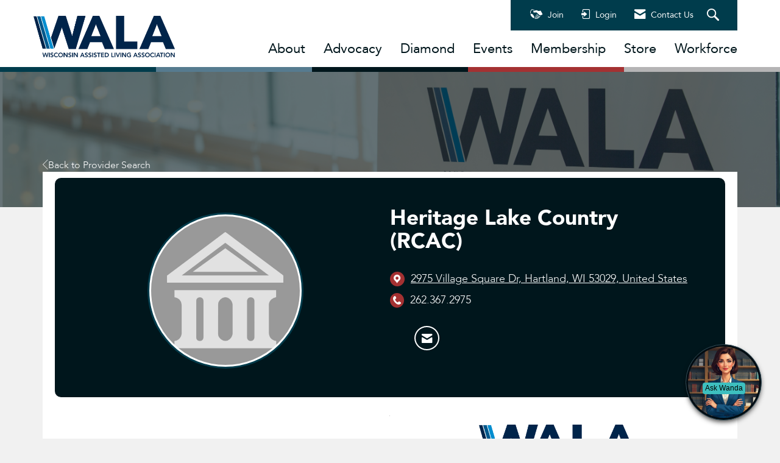

--- FILE ---
content_type: text/javascript
request_url: https://polo.feathr.co/v1/analytics/match/script.js?a_id=680fe2e70985bfac57874cb7&pk=feathr
body_size: -600
content:
(function (w) {
    
        
    if (typeof w.feathr === 'function') {
        w.feathr('integrate', 'ttd', '696b979e98944000027c5041');
    }
        
        
    if (typeof w.feathr === 'function') {
        w.feathr('match', '696b979e98944000027c5041');
    }
        
    
}(window));